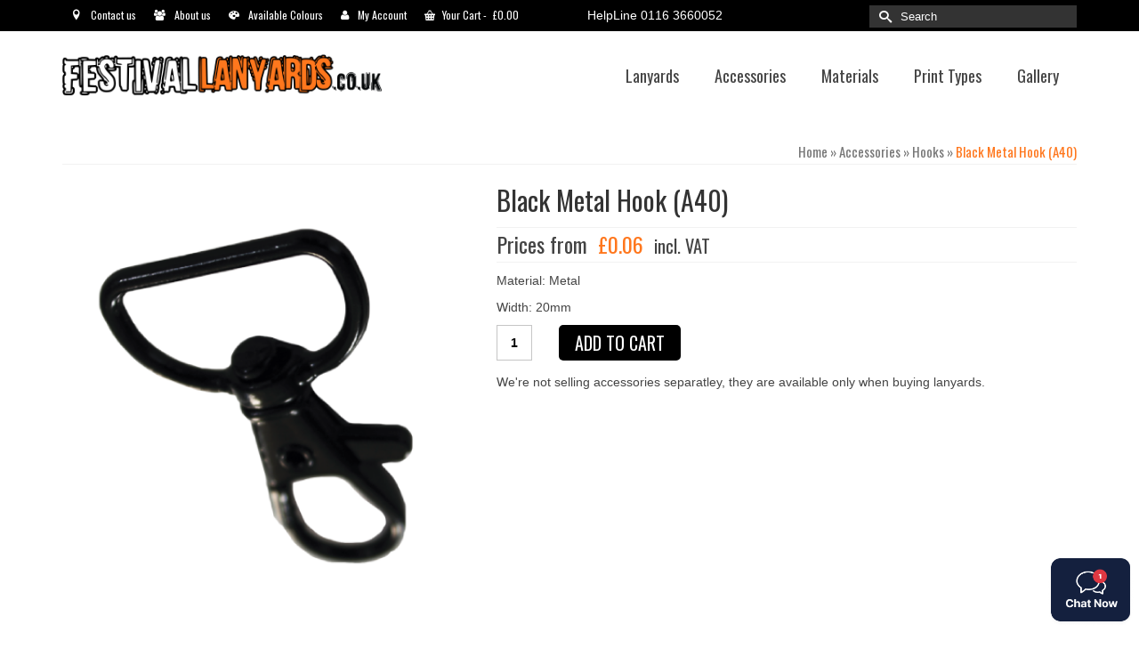

--- FILE ---
content_type: text/html
request_url: http://festivallanyards.co.uk/product/black-hook-a40/
body_size: 12538
content:
<!DOCTYPE html> <!--[if lt IE 7]><html class="no-js lt-ie9 lt-ie8 lt-ie7" lang="en"> <![endif]--> <!--[if IE 7]><html class="no-js lt-ie9 lt-ie8" lang="en"> <![endif]--> <!--[if IE 8]><html class="no-js lt-ie9" lang="en"> <![endif]--> <!--[if gt IE 8]><!--><html class="no-js" lang="en"> <!--<![endif]--><head><link rel="stylesheet" type="text/css" href="http://festivallanyards.co.uk/wp-content/plugins/w3-total-cache/pub/minify.php?file=nY5BDsIwDAQ_hLF64j1R6laWYjuyXQq_J6WXHhHX1ezsTlhNs9SExVzggay1bTMF1giMfDeK24ROz2g8k6MH9LatrCdAmazrgexm1UTIK0EK0Cu9QHebtyG3nmwaOFJyLQ2XsQplpzChr-ka3IX1V2OJ8eF8W5SlJP3RPJhuHw.css" media="all" /><link rel="stylesheet" type="text/css" href="http://festivallanyards.co.uk/wp-content/plugins/w3-total-cache/pub/minify.php?file=M9RPzs8rSUwu0U3LL8rVNdfPzEvOKU1JLdbPAqLC0tSiSt3STP2SjNRcoFhxbn5-SUZeajGSnF5uZh4A.css" media="all" /><link rel="stylesheet" type="text/css" href="http://festivallanyards.co.uk/wp-content/plugins/w3-total-cache/pub/minify.php?file=lYs7DoAgDEAvpCkyeZuGaNVGKaQtnN9BJzfX9wnQWb0RVqXMLWOPOGP8UEhm5AaL2WuG8Hu0k8VAaT2KDxMYOxXlnWWsSeh6ok2L-A0.css" media="all" /><meta charset="utf-8"><title>Black Metal Hook (A40) | Promotional Custom Printed Neck Lanyards UK</title><meta name="viewport" content="width=device-width, initial-scale=1.0"><meta http-equiv="X-UA-Compatible" content="IE=edge"><link rel="shortcut icon" type="image/x-icon" href="http://festivallanyards.co.uk/wp-content/uploads/2015/01/ICO.png" /><meta name="description" itemprop="description" content="Material: Metal Width: 20mm" /><link rel="canonical" href="http://festivallanyards.co.uk/product/black-hook-a40/" /><script type="text/javascript">
		  var _gaq = _gaq || [];
		  _gaq.push(['_setAccount', 'UA-18087127-7']);
		  _gaq.push(['_trackPageview']);
		  (function() {
		    var ga = document.createElement('script'); ga.type = 'text/javascript'; ga.async = true;
			ga.src = ('https:' == document.location.protocol ? 'https://ssl' : 'http://www') + '.google-analytics.com/ga.js';
		    var s = document.getElementsByTagName('script')[0]; s.parentNode.insertBefore(ga, s);
		  })();
		</script><link rel="alternate" type="application/rss+xml" title="Promotional Custom Printed Neck Lanyards UK &raquo; Feed" href="http://festivallanyards.co.uk/feed/" /><link rel="alternate" type="application/rss+xml" title="Promotional Custom Printed Neck Lanyards UK &raquo; Comments Feed" href="http://festivallanyards.co.uk/comments/feed/" /><link rel="alternate" type="application/rss+xml" title="Promotional Custom Printed Neck Lanyards UK &raquo; Black Metal Hook (A40) Comments Feed" href="http://festivallanyards.co.uk/product/black-hook-a40/feed/" /><style id='rs-plugin-settings-inline-css' type='text/css'>.tp-caption a{color:#ff7302;text-shadow:none;-webkit-transition:all 0.2s ease-out;-moz-transition:all 0.2s ease-out;-o-transition:all 0.2s ease-out;-ms-transition:all 0.2s ease-out}.tp-caption a:hover{color:#ffa902}</style><link rel='stylesheet' id='redux-google-fonts-css'  href='http://fonts.googleapis.com/css?family=Lato%3A400%2C700%7COswald%3A400&#038;ver=1618428543' type='text/css' media='all' /><script type='text/javascript' src='http://festivallanyards.co.uk/wp-includes/js/jquery/jquery.js?ver=1.11.1'></script><script type='text/javascript' src='http://festivallanyards.co.uk/wp-includes/js/jquery/jquery-migrate.min.js?ver=1.2.1'></script><script type='text/javascript' src='http://festivallanyards.co.uk/wp-content/plugins/revslider/rs-plugin/js/jquery.themepunch.tools.min.js?ver=4.6.5'></script><script type='text/javascript' src='http://festivallanyards.co.uk/wp-content/plugins/revslider/rs-plugin/js/jquery.themepunch.revolution.min.js?ver=4.6.5'></script><script type='text/javascript' src='http://festivallanyards.co.uk/wp-content/plugins/woocommerce-tm-extra-product-options/assets/js/modernizr.js?ver=2.8.2'></script><script type='text/javascript' src='http://festivallanyards.co.uk/wp-content/themes/virtue_premium_v2_8_2/virtue_premium/assets/js/vendor/modernizr-2.7.0.min.js'></script><link rel="EditURI" type="application/rsd+xml" title="RSD" href="http://festivallanyards.co.uk/xmlrpc.php?rsd" /><link rel="wlwmanifest" type="application/wlwmanifest+xml" href="http://festivallanyards.co.uk/wp-includes/wlwmanifest.xml" /><link rel='prev' title='Gold Metal Hook (A39)' href='http://festivallanyards.co.uk/product/gold-hook-a39/' /><link rel='next' title='Gunmetal Metal Hook (A41)' href='http://festivallanyards.co.uk/product/gunmetal-hook-a41/' /><link rel='shortlink' href='http://festivallanyards.co.uk/?p=371' /><script type="text/javascript">
			jQuery(document).ready(function() {
				// CUSTOM AJAX CONTENT LOADING FUNCTION
				var ajaxRevslider = function(obj) {
				
					// obj.type : Post Type
					// obj.id : ID of Content to Load
					// obj.aspectratio : The Aspect Ratio of the Container / Media
					// obj.selector : The Container Selector where the Content of Ajax will be injected. It is done via the Essential Grid on Return of Content
					
					var content = "";

					data = {};
					
					data.action = 'revslider_ajax_call_front';
					data.client_action = 'get_slider_html';
					data.token = '9eb6facc45';
					data.type = obj.type;
					data.id = obj.id;
					data.aspectratio = obj.aspectratio;
					
					// SYNC AJAX REQUEST
					jQuery.ajax({
						type:"post",
						url:"http://festivallanyards.co.uk/wp-admin/admin-ajax.php",
						dataType: 'json',
						data:data,
						async:false,
						success: function(ret, textStatus, XMLHttpRequest) {
							if(ret.success == true)
								content = ret.data;								
						},
						error: function(e) {
							console.log(e);
						}
					});
					
					 // FIRST RETURN THE CONTENT WHEN IT IS LOADED !!
					 return content;						 
				};
				
				// CUSTOM AJAX FUNCTION TO REMOVE THE SLIDER
				var ajaxRemoveRevslider = function(obj) {
					return jQuery(obj.selector+" .rev_slider").revkill();
				};

				// EXTEND THE AJAX CONTENT LOADING TYPES WITH TYPE AND FUNCTION
				var extendessential = setInterval(function() {
					if (jQuery.fn.tpessential != undefined) {
						clearInterval(extendessential);
						if(typeof(jQuery.fn.tpessential.defaults) !== 'undefined') {
							jQuery.fn.tpessential.defaults.ajaxTypes.push({type:"revslider",func:ajaxRevslider,killfunc:ajaxRemoveRevslider,openAnimationSpeed:0.3});   
							// type:  Name of the Post to load via Ajax into the Essential Grid Ajax Container
							// func: the Function Name which is Called once the Item with the Post Type has been clicked
							// killfunc: function to kill in case the Ajax Window going to be removed (before Remove function !
							// openAnimationSpeed: how quick the Ajax Content window should be animated (default is 0.3)
						}
					}
				},30);
			});
		</script><link rel="alternate" type="application/rss+xml"  title="New products" href="http://festivallanyards.co.uk/shop/feed/" /><script type="text/javascript">var light_error = "The Image could not be loaded.", light_of = "%curr% of %total%", light_load = "Loading...";</script><style type="text/css">#logo{padding-top:5px}#logo{padding-bottom:5px}#logo{margin-left:0px}#logo{margin-right:0px}#nav-main,.nav-main{margin-top:40px}#nav-main,.nav-main{margin-bottom:10px}.headerfont, .tp-caption, .yith-wcan-list li, .yith-wcan .yith-wcan-reset-navigation, ul.yith-wcan-label li a{font-family:Oswald}.topbarmenu ul li{font-family:Oswald}#kadbreadcrumbs{font-family:}.home-iconmenu a, .home-iconmenu .home-icon-item{background:#ff771d}.home-iconmenu a h4, .home-iconmenu a i, .home-iconmenu a p, .home-iconmenu .home-icon-item h4, .home-iconmenu .home-icon-item p, .home-iconmenu .home-icon-item i{color:#fff}.home-iconmenu a:hover h4, .home-iconmenu a:hover i, .home-iconmenu a:hover p, .home-iconmenu .home-icon-item:hover h4, .home-iconmenu .home-icon-item:hover i, .home-iconmenu .home-icon-item:hover p{color:#fff}a:hover{color:#ff771d}.kad-btn-primary:hover, .login .form-row .button:hover, #payment #place_order:hover, .yith-wcan .yith-wcan-reset-navigation:hover, .widget_shopping_cart_content .checkout:hover, .woocommerce-message .button:hover, #commentform .form-submit #submit:hover, .wpcf7 input.wpcf7-submit:hover, .widget_layered_nav_filters ul li a:hover, .widget_layered_nav ul li.chosen a:hover, .shop_table .actions input[type=submit].checkout-button:hover, .order-actions .button:hover, input[type="submit"].button:hover, .product_item.hidetheaction:hover .kad_add_to_cart, .post-password-form input[type="submit"]:hover{background:#ff771d}.home-message:hover{background-color:#000;background-color:rgba(0, 0, 0, 0.6)}nav.woocommerce-pagination ul li a:hover, .wp-pagenavi a:hover, .panel-heading .accordion-toggle, .variations .kad_radio_variations label:hover, .variations .kad_radio_variations label.selectedValue{border-color:#000}a, #nav-main ul.sf-menu ul li a:hover, .product_price ins .amount, .price ins .amount, .color_primary, .primary-color, #logo a.brand, #nav-main ul.sf-menu a:hover, .woocommerce-message:before, .woocommerce-info:before, #nav-second ul.sf-menu a:hover, .footerclass a:hover, .posttags a:hover, .subhead a:hover, .nav-trigger-case:hover .kad-menu-name, .nav-trigger-case:hover .kad-navbtn, #kadbreadcrumbs a:hover, #wp-calendar a, .testimonialbox .kadtestimoniallink:hover{color:#000}.widget_price_filter .ui-slider .ui-slider-handle, .product_item .kad_add_to_cart:hover, .product_item.hidetheaction:hover .kad_add_to_cart:hover, .kad-btn-primary, html .woocommerce-page .widget_layered_nav ul.yith-wcan-label li a:hover, html .woocommerce-page .widget_layered_nav ul.yith-wcan-label li.chosen a, .product-category.grid_item a:hover h5, .woocommerce-message .button, .widget_layered_nav_filters ul li a, .widget_layered_nav ul li.chosen a, .wpcf7 input.wpcf7-submit, .yith-wcan .yith-wcan-reset-navigation, #containerfooter .menu li a:hover, .bg_primary, .portfolionav a:hover, .home-iconmenu a:hover, .home-iconmenu .home-icon-item:hover, p.demo_store, .topclass, #commentform .form-submit #submit, .kad-hover-bg-primary:hover, .widget_shopping_cart_content .checkout, .login .form-row .button, .post-password-form input[type="submit"], .kad-post-navigation .kad-previous-link a:hover, .kad-post-navigation .kad-next-link a:hover, .select2-results .select2-highlighted, .variations .kad_radio_variations label.selectedValue, #payment #place_order, .shop_table .actions input[type=submit].checkout-button, input[type="submit"].button, .order-actions .button, .productnav a:hover{background:#000}#nav-main ul.sf-menu a:hover, .nav-main ul.sf-menu a:hover, #nav-main ul.sf-menu li.current-menu-item > a, .nav-main ul.sf-menu li.current-menu-item > a, #nav-main ul.sf-menu ul li a:hover, .nav-main ul.sf-menu ul li a:hover{color:#fff}#nav-main ul.sf-menu a:hover, .nav-main ul.sf-menu a:hover, #nav-main ul.sf-menu li.current-menu-item > a, .nav-main ul.sf-menu li.current-menu-item > a, #nav-main ul.sf-menu ul li a:hover, .nav-main ul.sf-menu ul li a:hover{background:#ff771d}.portfolionav{padding:10px 0 10px}.product_item .product_details h5{text-transform:none}.product_item .product_details h5{min-height:40px}#nav-second ul.sf-menu>li{width:16.5%}.kad-animation{opacity:1;top:0}.kad_portfolio_fade_in,.kad_product_fade_in,.kad_gallery_fade_in,.kad_testimonial_fade_in,.kad_staff_fade_in,.kad_blog_fade_in{opacity:1}.kad-header-style-two .nav-main ul.sf-menu>li{width:33.333333%}.kad-hidepostauthortop,.postauthortop{display:none}.subhead .postedintop,.kad-hidepostedin{display:none}.postcommentscount{display:none}[class*="wp-image"]{-webkit-box-shadow:none;-moz-box-shadow:none;box-shadow:none;border:none}[class*="wp-image"]:hover{-webkit-box-shadow:none;-moz-box-shadow:none;box-shadow:none;border:none}.light-dropshaddow{-moz-box-shadow:none;-webkit-box-shadow:none;box-shadow:none}@media (max-width: 992px){.nav-trigger .nav-trigger-case{position:static;display:block;width:100%}}.variations_button{padding:0;margin:-15px 0 25px 0}.tm-totals-form-main{display:none}mark{background:none;color:#ff771d}.onsale{font-size:20px !important;line-height:24px !important;letter-spacing:16px;padding:2px 0px 2px 16px !important}.product_price del .amount{color:#444;font-size:13px}del .amount{color:#444 !important}.price del{margin-right:0px !important}p.woocommerce-result-count{display:none}span.amount{padding:0 4px}#filters li a.selected, #filters li a:hover{background:#FF771D}#filters li a h5{color:white}#filters li a{background:black;color:white}form.cart{margin-bottom:1em !important}.price .amount{margin:0 2px;color:#FF771D}.pantone-chart{font-size:12px}.pantone-chart tr td{padding:4px 0;min-width:100px}.pantone-chart tr td span{padding:0 0 10px 0}.pantone-chart tr td:hover{background:#111;color:white;font-weight:700}.product-category.grid_item a h5{font-size:18px}#nav-main ul.sf-menu ul li a{font-size:14px}#kadbreadcrumbs{font-size:15px;padding-bottom:4px;font-family:Oswald}.kad-breadcurrent{color:#ff771d}div.product .product_meta{font-size:13px}#req-quote button.kad-btn-primary, #buy-now button.kad-btn-primary{font-size:18px}#req-visual button,  #req-sample button{font-size:16px;margin-bottom:4px}.flexslider .slides img{margin:auto}#req-quote button.kad-btn-primary::after{content:" \e00e";font-family:virtue_icons;speak:none;font-style:normal;font-weight:400;font-variant:normal;text-transform:none;line-height:1;-webkit-font-smoothing:antialiased;-moz-osx-font-smoothing:grayscale}#buy-now button.kad-btn-primary, #req-quote button.kad-btn-primary, #req-visual button.kad-btn-primary,  #req-sample button.kad-btn-primary, #all-lanyards-but button.kad-btn-primary{width:100%;max-width:600px}#buy-now button.kad-btn-primary{background:#FF771D}#req-visual button.kad-btn-primary::after{content:" \e2d9";font-family:virtue_icons;speak:none;font-style:normal;font-weight:400;font-variant:normal;text-transform:none;line-height:1;-webkit-font-smoothing:antialiased;-moz-osx-font-smoothing:grayscale}#req-sample button.kad-btn-primary::after{content:" \e210";font-family:virtue_icons;speak:none;font-style:normal;font-weight:400;font-variant:normal;text-transform:none;line-height:1;-webkit-font-smoothing:antialiased;-moz-osx-font-smoothing:grayscale}#buy-now button.kad-btn-primary::before{content:" \e0c6";font-family:virtue_icons;speak:none;font-style:normal;font-weight:400;font-variant:normal;text-transform:none;line-height:1;-webkit-font-smoothing:antialiased;-moz-osx-font-smoothing:grayscale}.testimonialimg{display:none}.kadtestimoniallink{color:black !important}.footercredits p{font-size:12px}.footerclass a:hover{color:#FF771D}.topbarmenu ul li a:hover{background:#FF771D}#containerfooter h3{font-size:22px}.home-iconmenu a{border-radius:20px}.home-padding{padding:10px 0 5px}.sliderclass{padding:0 0 10px}#eb-banner{margin:10px 0}button, .wpcf7 input.wpcf7-submit,.kad-btn,.kad_product{border-radius:5px}.related.products,.upsells.products{margin-top:0}div.product .product_meta{display:none}.price ins .amount{color:#FF771D}</style><script>
    (function(f,b){
        var c;
        f.hj=f.hj||function(){(f.hj.q=f.hj.q||[]).push(arguments)};
        f._hjSettings={hjid:12660, hjsv:3};
        c=b.createElement("script");c.async=1;
        c.src="//static.hotjar.com/c/hotjar-12660.js?sv=3";
        b.getElementsByTagName("head")[0].appendChild(c); 
    })(window,document);
</script><style type="text/css">.recentcomments a{display:inline !important;padding:0 !important;margin:0 !important}</style><style type="text/css" title="dynamic-css" class="options-output">header #logo a.brand,.logofont{font-family:Lato;line-height:40px;font-weight:400;font-style:normal;font-size:32px}.kad_tagline{font-family:Lato;line-height:20px;font-weight:400;font-style:normal;color:#444;font-size:14px}.product_item .product_details h5{font-family:Lato;line-height:20px;font-weight:700;font-style:normal;font-size:16px}h1{font-family:Oswald;line-height:40px;font-weight:400;font-style:normal;font-size:30px}h2{font-family:Oswald;line-height:40px;font-weight:400;font-style:normal;font-size:32px}h3{font-family:Oswald;line-height:40px;font-weight:400;font-style:normal;font-size:28px}h4{font-family:Oswald;line-height:40px;font-weight:400;font-style:normal;font-size:24px}h5{font-family:Oswald;line-height:24px;font-weight:normal;font-style:normal;font-size:18px}body{line-height:20px;font-weight:400;font-style:normal;font-size:14px}#nav-main ul.sf-menu a, .nav-main ul.sf-menu a{font-family:Oswald;line-height:18px;font-weight:400;font-style:normal;font-size:18px}#nav-second ul.sf-menu a{font-family:Lato;line-height:22px;font-weight:400;font-style:normal;font-size:18px}.kad-nav-inner .kad-mnav, .kad-mobile-nav .kad-nav-inner li a,.nav-trigger-case{font-family:Lato;line-height:20px;font-weight:400;font-style:normal;font-size:16px}</style><!--[if lt IE 9]><script src="http://festivallanyards.co.uk/wp-content/themes/virtue_premium_v2_8_2/virtue_premium/assets/js/vendor/respond.min.js"></script><![endif]--></head><body class="single single-product postid-371 siteorigin-panels woocommerce woocommerce-page wide stickyheader ie9 ie black-hook-a40" data-smooth-scrolling="0" data-smooth-scrolling-hide="0" data-jsselect="1" data-product-tab-scroll="0" data-animate="0" data-sticky="1"><div id="wrapper" class="container"> <!--[if lt IE 8]><div class="alert"> You are using an <strong>outdated</strong> browser. Please <a href="http://browsehappy.com/">upgrade your browser</a> to improve your experience.</div><![endif]--><header id="kad-banner" class="banner headerclass kad-header-style-three " role="banner" data-header-shrink="1" data-mobile-sticky="0" data-header-base-height="100"> <section id="topbar" class="topclass"><div class="container"><div class="row"><div class="col-md-6 col-sm-6 kad-topbar-left"><div class="topbarmenu clearfix"><ul id="menu-topmenu" class="sf-menu"><li class="menu-contactus menu-item-800"><a href="http://festivallanyards.co.uk/contact/"><i class="icon-location"></i>Contact us</a></li><li class="menu-aboutus menu-item-798"><a href="http://festivallanyards.co.uk/about-us/"><i class="icon-group"></i>About us</a></li><li class="menu-availablecolours menu-item-799"><a href="http://festivallanyards.co.uk/available-colours/"><i class="icon-palette"></i>Available Colours</a></li><li class="menu-myaccount menu-item-1333"><a href="https://festivallanyards.co.uk/my-account/"><i class="icon-user"></i>My Account</a></li></ul><ul class="kad-cart-total"><li> <a class="cart-contents" href="http://festivallanyards.co.uk/cart/" title="View your shopping cart"> <i class="icon-basket" style="padding-right:5px;"></i> Your Cart <span class="kad-cart-dash">-</span> <span class="amount">&pound;0.00</span> </a></li></ul></div></div><div class="col-md-6 col-sm-6 kad-topbar-right"><div id="topbar-search" class="topbar-widget"><form role="search" method="get" id="searchform" class="form-search" action="http://festivallanyards.co.uk/"> <label class="hide" for="s">Search for:</label> <input type="text" value="" name="s" id="s" class="search-query" placeholder="Search"> <button type="submit" id="searchsubmit" class="search-icon"><i class="icon-search"></i></button></form><div id="pl-w54ca23e4972ce"><div class="panel-grid" id="pg-w54ca23e4972ce-0" ><div class="panel-grid-cell" id="pgc-w54ca23e4972ce-0-0" ><div class="panel widget widget_text panel-first-child panel-last-child" id="panel-w54ca23e4972ce-0-0-0"><div style="margin-top: 2px;padding: 5px;" class="panel-widget-style" ><div class="textwidget">HelpLine  0116 3660052</div></div></div></div></div></div></div></div></div></div> </section><style type="text/css">.kad-header-style-three #nav-main ul.sf-menu>li>a{line-height:100px}</style><div id="kad-shrinkheader" class="container" style="height:100px; line-height:100px; "><div class="row"><div class="col-md-4 clearfix kad-header-left"><div id="logo" class="logocase"> <a class="brand logofont" style="height:100px; line-height:100px; display:block;" href="http://festivallanyards.co.uk/"><div id="thelogo" style="height:100px; line-height:100px;"><img src="http://festivallanyards.co.uk/wp-content/uploads/2015/01/fl-logo2.png" alt="Promotional Custom Printed Neck Lanyards UK" style="max-height:100px" class="kad-standard-logo" /></div> </a></div></div><div class="col-md-8 kad-header-right"> <nav id="nav-main" class="clearfix" role="navigation"><ul id="menu-main" class="sf-menu"><li class="menu-lanyards menu-item-1247"><a href="http://festivallanyards.co.uk/category/lanyards/">Lanyards</a></li><li class="menu-accessories current-product-ancestor sf-dropdown menu-item-816"><a href="http://festivallanyards.co.uk/category/accessories/">Accessories</a><ul class="sf-dropdown-menu"><li class="menu-cardholders menu-item-1253"><a href="http://festivallanyards.co.uk/category/accessories/card-holders/">Card Holders</a></li><li class="menu-handphonestrings menu-item-1252"><a href="http://festivallanyards.co.uk/category/accessories/handphone-strings/">Handphone Strings</a></li><li class="menu-safetybreakaways menu-item-1250"><a href="http://festivallanyards.co.uk/category/accessories/safety-breakaways/">Safety Breakaways</a></li><li class="menu-hooks current-product-ancestor current-menu-parent current-product-parent menu-item-1248"><a href="http://festivallanyards.co.uk/category/accessories/hooks/">Hooks</a></li><li class="menu-aligatorclips menu-item-1251"><a href="http://festivallanyards.co.uk/category/accessories/aligator-clips/">Aligator Clips</a></li><li class="menu-buckles menu-item-1249"><a href="http://festivallanyards.co.uk/category/accessories/buckles/">Buckles</a></li><li class="menu-other menu-item-1254"><a href="http://festivallanyards.co.uk/category/accessories/other/">Other</a></li></ul></li><li class="menu-materials menu-item-824"><a href="http://festivallanyards.co.uk/materials/">Materials</a></li><li class="menu-printtypes menu-item-825"><a href="http://festivallanyards.co.uk/print/">Print Types</a></li><li class="menu-gallery menu-item-1031"><a href="http://festivallanyards.co.uk/gallery/">Gallery</a></li></ul> </nav></div></div></div><div class="container kad-nav-three" ><div id="mobile-nav-trigger" class="nav-trigger"> <a class="nav-trigger-case" data-toggle="collapse" rel="nofollow" data-target=".mobile_menu_collapse"><div class="kad-navbtn mobileclass clearfix"><i class="icon-menu"></i></div><div class="kad-menu-name mobileclass">Menu</div> </a></div><div id="kad-mobile-nav" class="kad-mobile-nav"><div class="kad-nav-inner mobileclass"><div id="mobile_menu_collapse" class="kad-nav-collapse collapse mobile_menu_collapse"><ul id="menu-main-1" class="kad-mnav"><li class="menu-lanyards menu-item-1247"><a href="http://festivallanyards.co.uk/category/lanyards/">Lanyards</a></li><li class="menu-accessories current-product-ancestor sf-dropdown menu-item-816"><a href="http://festivallanyards.co.uk/category/accessories/">Accessories</a><ul class="sf-dropdown-menu"><li class="menu-cardholders menu-item-1253"><a href="http://festivallanyards.co.uk/category/accessories/card-holders/">Card Holders</a></li><li class="menu-handphonestrings menu-item-1252"><a href="http://festivallanyards.co.uk/category/accessories/handphone-strings/">Handphone Strings</a></li><li class="menu-safetybreakaways menu-item-1250"><a href="http://festivallanyards.co.uk/category/accessories/safety-breakaways/">Safety Breakaways</a></li><li class="menu-hooks current-product-ancestor current-menu-parent current-product-parent menu-item-1248"><a href="http://festivallanyards.co.uk/category/accessories/hooks/">Hooks</a></li><li class="menu-aligatorclips menu-item-1251"><a href="http://festivallanyards.co.uk/category/accessories/aligator-clips/">Aligator Clips</a></li><li class="menu-buckles menu-item-1249"><a href="http://festivallanyards.co.uk/category/accessories/buckles/">Buckles</a></li><li class="menu-other menu-item-1254"><a href="http://festivallanyards.co.uk/category/accessories/other/">Other</a></li></ul></li><li class="menu-materials menu-item-824"><a href="http://festivallanyards.co.uk/materials/">Materials</a></li><li class="menu-printtypes menu-item-825"><a href="http://festivallanyards.co.uk/print/">Print Types</a></li><li class="menu-gallery menu-item-1031"><a href="http://festivallanyards.co.uk/gallery/">Gallery</a></li></ul></div></div></div></div> </header><div class="wrap contentclass" role="document"><div id="content" class="container"><div class="row"><div class="main col-md-12" role="main"><div class="product_header clearfix"><div id="kadbreadcrumbs" class="color_gray"><a href="http://festivallanyards.co.uk">Home</a> &raquo; <a href="http://festivallanyards.co.uk/category/accessories/">Accessories</a> &raquo; <a href="http://festivallanyards.co.uk/category/accessories/hooks/">Hooks</a> &raquo;<span class="kad-breadcurrent"> Black Metal Hook (A40)</span></div></div><div itemscope itemtype="http://schema.org/Product" id="product-371" class="post-371 product type-product status-publish has-post-thumbnail tm-no-options taxable shipping-taxable purchasable product-type-simple product-cat-hooks instock"><div class="row"><div class="col-md-5 product-img-case"><div class="images kad-light-gallery"><div class="product_image"> <a href="http://festivallanyards.co.uk/wp-content/uploads/2015/01/black.png" itemprop="image" class="woocommerce-main-image zoom" title="black"  rel="lightbox"><img width="456" height="456" src="http://festivallanyards.co.uk/wp-content/uploads/2015/01/black.png" class="attachment-shop_single wp-post-image" title="black"></a><div id="eb-banner"><a href="https://www.everythingbranded.co.uk" title="Promotional Products UK - Everythingbranded.co.uk" target="_blank"><img src="http://festivallanyards.co.uk/everythingbranded-banner.png" alt="Promotional Products UK - Everythingbranded.co.uk" title="Promotional Products UK - Everythingbranded.co.uk" ></a></div></div></div></div><div class="col-md-7 product-summary-case"><div class="summary entry-summary"><h1 itemprop="name" class="product_title entry-title">Black Metal Hook (A40)</h1><div itemprop="offers" itemscope itemtype="http://schema.org/Offer" class="pricebox"><p itemprop="price" class="product_price price headerfont">Prices from <span class="amount">&pound;0.06</span> <small class="woocommerce-price-suffix">incl. VAT</small></p><meta itemprop="priceCurrency" content="GBP" /><link itemprop="availability" href="http://schema.org/InStock" /></div><div itemprop="description" class="short_description"><p>Material: Metal</p><p>Width: 20mm</p></div><form class="cart" method="post" enctype='multipart/form-data'><div class="tm-totals-form-main" data-product-id="371"><input type="hidden" value="0.06" name="cpf_product_price" class="cpf-product-price" /><div id="tm-epo-totals" class="tm-epo-totals tm-custom-prices-total tm-cart-main" data-theme-name="Virtue - Premium" data-cart-id="main" data-is-subscription="" data-is-sold-individually="" data-type="simple" data-price="0.06" data-product-price-rules="[]" data-fields-price-rules="0" data-tm-epo-dpd-prefix="" data-tm-epo-dpd-suffix="" data-force-quantity="0" data-taxable="1" data-tax-rate="20" data-tax-string="" data-tax-display-mode="incl" data-prices-include-tax="1" data-subscription-sign-up-fee="0" data-variations-subscription-sign-up-fee="[]" data-subscription-period="" data-variations-subscription-period="[]" data-variations="[]"></div></div><div class="quantity"><input type="number" step="1" min="1"  name="quantity" value="1" title="Qty" class="input-text qty text" size="4" /></div><input type="hidden" name="add-to-cart" value="371" /><button type="submit" class="kad_add_to_cart headerfont kad-btn kad-btn-primary button alt">Add to cart</button></form><p>We're not selling accessories separatley, they are available only when buying lanyards.</p><div class="product_meta"> <span class="posted_in">Category: <a href="http://festivallanyards.co.uk/category/accessories/hooks/" rel="tag">Hooks</a>.</span></div></div></div></div><div class="related products carousel_outerrim"><h3>Related Products</h3><div class="fredcarousel"><div id="carouselcontainer" class="rowtight"><div id="related-product-carousel" class="products caroufedselclass clearfix"><div class="tcol-md-3 tcol-sm-4 tcol-xs-6 tcol-ss-12 hooks kad_product"><div class="post-381 product type-product status-publish has-post-thumbnail hidetheaction grid_item product_item clearfix kad_product_fade_in kt_item_fade_in taxable shipping-taxable purchasable product-type-simple product-cat-hooks instock"><a href="http://festivallanyards.co.uk/product/silver-metal-hook-a11/" class="product_item_link product_img_link"><div class="kad-product-noflipper"> <img width="300" height="300" src="http://festivallanyards.co.uk/wp-content/uploads/2015/01/img_big5-300x300.png" class="attachment-shop_catalog wp-post-image" alt="Silver Metal Hook (A11)"></div> </a><div class="details_product_item"><div class="product_details"> <a href="http://festivallanyards.co.uk/product/silver-metal-hook-a11/" class="product_item_link"><h5>Silver Metal Hook (A11)</h5> </a><div class="product_excerpt"><p>Material: Metal</p><p>Width: 20mm</p><p>Possitble printing: none</p></div></div> <span class="product_price headerfont"><span class="amount">&pound;0.05</span> <small class="woocommerce-price-suffix">incl. VAT</small></span><a href="http://festivallanyards.co.uk/product/silver-metal-hook-a11/" class="button kad-btn headerfont kad_add_to_cart add_to_cart_button product_type_simple">More Details</a></div></div></div><div class="tcol-md-3 tcol-sm-4 tcol-xs-6 tcol-ss-12 hooks kad_product"><div class="post-380 product type-product status-publish has-post-thumbnail hidetheaction grid_item product_item clearfix kad_product_fade_in kt_item_fade_in taxable shipping-taxable purchasable product-type-simple product-cat-hooks instock"><a href="http://festivallanyards.co.uk/product/silver-metal-hook-a10/" class="product_item_link product_img_link"><div class="kad-product-noflipper"> <img width="300" height="300" src="http://festivallanyards.co.uk/wp-content/uploads/2015/01/img_big4-300x300.png" class="attachment-shop_catalog wp-post-image" alt="Silver Metal Hook (A10)"></div> </a><div class="details_product_item"><div class="product_details"> <a href="http://festivallanyards.co.uk/product/silver-metal-hook-a10/" class="product_item_link"><h5>Silver Metal Hook (A10)</h5> </a><div class="product_excerpt"><p>Material: Metal</p><p>Width: 11.5mm</p></div></div> <span class="product_price headerfont"><span class="amount">&pound;0.10</span> <small class="woocommerce-price-suffix">incl. VAT</small></span><a href="http://festivallanyards.co.uk/product/silver-metal-hook-a10/" class="button kad-btn headerfont kad_add_to_cart add_to_cart_button product_type_simple">More Details</a></div></div></div><div class="tcol-md-3 tcol-sm-4 tcol-xs-6 tcol-ss-12 hooks kad_product"><div class="post-379 product type-product status-publish has-post-thumbnail hidetheaction grid_item product_item clearfix kad_product_fade_in kt_item_fade_in taxable shipping-taxable purchasable product-type-simple product-cat-hooks instock"><a href="http://festivallanyards.co.uk/product/silver-metal-hook-a9/" class="product_item_link product_img_link"><div class="kad-product-noflipper"> <img width="300" height="300" src="http://festivallanyards.co.uk/wp-content/uploads/2015/01/img_big3-300x300.png" class="attachment-shop_catalog wp-post-image" alt="Silver Metal Hook (A9)"></div> </a><div class="details_product_item"><div class="product_details"> <a href="http://festivallanyards.co.uk/product/silver-metal-hook-a9/" class="product_item_link"><h5>Silver Metal Hook (A9)</h5> </a><div class="product_excerpt"><p>Material: Metal</p><p>Width: 10mm, 15mm, 20mm, 25mm</p><p>Possitble printing: none</p></div></div> <span class="product_price headerfont"><span class="amount">&pound;0.05</span> <small class="woocommerce-price-suffix">incl. VAT</small></span><a href="http://festivallanyards.co.uk/product/silver-metal-hook-a9/" class="button kad-btn headerfont kad_add_to_cart add_to_cart_button product_type_simple">More Details</a></div></div></div><div class="tcol-md-3 tcol-sm-4 tcol-xs-6 tcol-ss-12 hooks kad_product"><div class="post-378 product type-product status-publish has-post-thumbnail hidetheaction grid_item product_item clearfix kad_product_fade_in kt_item_fade_in taxable shipping-taxable purchasable product-type-simple product-cat-hooks instock"><a href="http://festivallanyards.co.uk/product/silver-metal-hook-a8/" class="product_item_link product_img_link"><div class="kad-product-noflipper"> <img width="300" height="300" src="http://festivallanyards.co.uk/wp-content/uploads/2015/01/img_big2-300x300.png" class="attachment-shop_catalog wp-post-image" alt="Silver Metal Hook (A8)"></div> </a><div class="details_product_item"><div class="product_details"> <a href="http://festivallanyards.co.uk/product/silver-metal-hook-a8/" class="product_item_link"><h5>Silver Metal Hook (A8)</h5> </a><div class="product_excerpt"><p>Material: Metal</p><p>Width: 10mm, 15mm, 20mm, 25mm</p><p>Possitble printing: none</p></div></div> <span class="product_price headerfont"><span class="amount">&pound;0.05</span> <small class="woocommerce-price-suffix">incl. VAT</small></span><a href="http://festivallanyards.co.uk/product/silver-metal-hook-a8/" class="button kad-btn headerfont kad_add_to_cart add_to_cart_button product_type_simple">More Details</a></div></div></div><div class="tcol-md-3 tcol-sm-4 tcol-xs-6 tcol-ss-12 hooks kad_product"><div class="post-373 product type-product status-publish has-post-thumbnail hidetheaction grid_item product_item clearfix kad_product_fade_in kt_item_fade_in taxable shipping-taxable purchasable product-type-simple product-cat-hooks instock"><a href="http://festivallanyards.co.uk/product/silver-metal-hook-a7/" class="product_item_link product_img_link"><div class="kad-product-noflipper"> <img width="300" height="300" src="http://festivallanyards.co.uk/wp-content/uploads/2015/01/img_big1-300x300.png" class="attachment-shop_catalog wp-post-image" alt="Silver Metal Hook (A7)"></div> </a><div class="details_product_item"><div class="product_details"> <a href="http://festivallanyards.co.uk/product/silver-metal-hook-a7/" class="product_item_link"><h5>Silver Metal Hook (A7)</h5> </a><div class="product_excerpt"><p style="text-align: justify;">Material: Metal</p><p>Width: 10mm, 12mm, 15mm, 20mm, 25mm</p></div></div> <span class="product_price headerfont">Free!</span><a href="http://festivallanyards.co.uk/product/silver-metal-hook-a7/" class="button kad-btn headerfont kad_add_to_cart add_to_cart_button product_type_simple">More Details</a></div></div></div></div></div><div class="clearfix"></div> <a id="prevport_product" class="prev_carousel icon-arrow-left" href="#"></a> <a id="nextport_product" class="next_carousel icon-arrow-right" href="#"></a></div><script type="text/javascript">
	 jQuery( window ).load(function () {
	 	var $wcontainer = jQuery('#carouselcontainer');
	 	var $container = jQuery('#related-product-carousel');
	 				setWidths();
	 				$container.carouFredSel({
							scroll: { items:1,easing: "swing", duration: 700, pauseOnHover : true},
							auto: {play: true, timeoutDuration: 9000},
							direction: "right",
							prev: '#prevport_product',
							next: '#nextport_product',
							pagination: false,
							swipe: true,
								items: {visible: null
								}
						});
		 				jQuery(window).on("debouncedresize", function( event ) {
						// set the widths on resize
						setWidths();
							$container.trigger("updateSizes");
						});

					function getUnitWidth() {
					var width;
					if(jQuery(window).width() <= 480) {
					width = $wcontainer.width() / 1;
					} else if(jQuery(window).width() <= 767) {
					width = $wcontainer.width() / 2;
					} else if(jQuery(window).width() <= 990) {
					width = $wcontainer.width() / 3;
					} else {
					width = $wcontainer.width() / 4;
					}
					return width;
					}

					// set all the widths to the elements
					function setWidths() {
					var unitWidth = getUnitWidth() -1;
					$container.children().css({ width: unitWidth });
					}

});
</script></div></div></div></div></div></div><footer id="containerfooter" class="footerclass" role="contentinfo"><div class="container"><div class="row"><div class="col-md-3 col-sm-6 footercol1"><div class="widget-1 widget-first footer-widget"><aside id="virtue_about_with_image-2" class="widget virtue_about_with_image"><div class="kad_img_upload_widget"> <a href="/about-us/" target="_self"> <img src="/wp-content/uploads/2015/01/fl-logo21.png" /> </a></div></aside></div></div><div class="col-md-3 col-sm-6 footercol2"><div class="widget-1 widget-first footer-widget"><aside id="text-2" class="widget widget_text"><h3>About us</h3><div class="textwidget">Festivallanyards.co.uk are part of the Charles Alexander Distribution Group which operates various print related websites in the UK. Over time, Festival Lanyards UK, has developed a range of the most popular styles of lanyards to ensure you get the widest choice available.</div> </aside></div></div><div class="col-md-3 col-sm-6 footercol3"><div class="widget-1 widget-first footer-widget"><aside id="widget_kadence_contact-2" class="widget widget_kadence_contact"><h3>Contact Us</h3><div class="vcard"><p class="vcard-address"><i class="icon-location"></i>Peat House, <span>Floor 1 & 2, 1 Waterloo Way,  Leicester, LE1 6LP</span></p><p class="tel fixedtel"><i class="icon-phone"></i> 0116 3660052</p><p><a class="email" href="mailto:i&#110;&#102;&#111;&#64;f&#101;sti&#118;al&#108;&#97;&#110;ya&#114;&#100;&#115;.c&#111;.&#117;&#107;"><i class="icon-envelope"></i> info&#64;f&#101;&#115;t&#105;v&#97;l&#108;an&#121;&#97;r&#100;s.co.&#117;k</a></p></div> </aside></div><div class="widget-2 widget-last footer-widget"><aside id="widget_kadence_social-2" class="widget widget_kadence_social"><div class="virtue_social_widget clearfix"> <a href="http://www.facebook.com/festivallanyards" class="facebook_link" title="Facebook" target="_blank" data-toggle="tooltip" data-placement="top" data-original-title="Facebook"><i class="icon-facebook"></i></a><a href="http://twitter.com/festivallanyard" class="twitter_link" title="Twitter" target="_blank" data-toggle="tooltip" data-placement="top" data-original-title="Twitter"><i class="icon-twitter"></i></a><a href="http://plus.google.com/100879354563718434174/" class="googleplus_link" title="GooglePlus" target="_blank" data-toggle="tooltip" data-placement="top" data-original-title="GooglePlus" rel="publisher"><i class="icon-google-plus"></i></a></div> </aside></div></div><div class="col-md-3 col-sm-6 footercol4"><div class="widget-1 widget-first footer-widget"><aside id="kadence_testimonials_slider-2" class="widget kadence_testimonials_slider"><h3>Our clients love us!</h3><div class="fredcarousel"><div id="carouselcontainer-27" class="rowtight"><div id="testimonial-carousel-27" class="kad-testimonial-carousel"><div class="tcol-lg-12 tcol-md-12 tcol-sm-12 tcol-xs-12 tcol-ss-12 t_item"><div class="grid_item testimonial_item all postclass"><div class="testimonialbox clearfix"><div class="alignleft testimonialimg"> <i class="icon-user2" style="font-size:60px"></i></div> Ramsey was extremely helpful. I had a tight deadline and this was fulfilled both on the design side and the print. I received goods the&#8230; <a href="http://festivallanyards.co.uk/testimonials/" class="kadtestimoniallink testpagelink">Read more</a></div><div class="testimonialbottom"><div class="lipbg kad-arrow-down"></div><p><strong>Claire Bower</strong></p></div></div></div><div class="tcol-lg-12 tcol-md-12 tcol-sm-12 tcol-xs-12 tcol-ss-12 t_item"><div class="grid_item testimonial_item all postclass"><div class="testimonialbox clearfix"><div class="alignleft testimonialimg"> <i class="icon-user2" style="font-size:60px"></i></div> The service from start to finish was faultless. They were adaptable to my continually changing requirements and managed to turnaround on a tight deadline&#8230;. <a href="http://festivallanyards.co.uk/testimonials/" class="kadtestimoniallink testpagelink">Read more</a></div><div class="testimonialbottom"><div class="lipbg kad-arrow-down"></div><p><strong>Laura</strong></p></div></div></div><div class="tcol-lg-12 tcol-md-12 tcol-sm-12 tcol-xs-12 tcol-ss-12 t_item"><div class="grid_item testimonial_item all postclass"><div class="testimonialbox clearfix"><div class="alignleft testimonialimg"> <i class="icon-user2" style="font-size:60px"></i></div> Managed to turnaround my order with a fairly tight deadline and produce exactly what I was looking for. Good guidance about colours and quick&#8230; <a href="http://festivallanyards.co.uk/testimonials/" class="kadtestimoniallink testpagelink">Read more</a></div><div class="testimonialbottom"><div class="lipbg kad-arrow-down"></div><p><strong>Paul</strong></p></div></div></div><div class="tcol-lg-12 tcol-md-12 tcol-sm-12 tcol-xs-12 tcol-ss-12 t_item"><div class="grid_item testimonial_item all postclass"><div class="testimonialbox clearfix"><div class="alignleft testimonialimg"> <i class="icon-user2" style="font-size:60px"></i></div> The team were really efficient by email and phone, and gave us great advice on different options. We ended up with a fantastic product&#8230; <a href="http://festivallanyards.co.uk/testimonials/" class="kadtestimoniallink testpagelink">Read more</a></div><div class="testimonialbottom"><div class="lipbg kad-arrow-down"></div><p><strong>Natalie Morel</strong></p></div></div></div><div class="tcol-lg-12 tcol-md-12 tcol-sm-12 tcol-xs-12 tcol-ss-12 t_item"><div class="grid_item testimonial_item all postclass"><div class="testimonialbox clearfix"><div class="alignleft testimonialimg"> <i class="icon-user2" style="font-size:60px"></i></div> Festival Lanyards were very quick to reply to emails, which was great and were patient with my dithering! When I finally made a decision,&#8230; <a href="http://festivallanyards.co.uk/testimonials/" class="kadtestimoniallink testpagelink">Read more</a></div><div class="testimonialbottom"><div class="lipbg kad-arrow-down"></div><p><strong>Linda Boateng</strong></p></div></div></div></div></div><div class="clearfix"></div> <a class="prev icon-arrow-left test-prev" id="prevport-27" href="#"></a> <a class="next icon-arrow-right test-next" id="nextport-27" href="#"></a></div><script type="text/javascript"> jQuery( window ).load(function () {var $wcontainer = jQuery('#carouselcontainer-27'); var $container = jQuery('#testimonial-carousel-27');
          setWidths(); 
          function init_test_Carousel() {
              $container.carouFredSel({
                scroll: { items:1, easing: "swing", duration: 700, pauseOnHover : true}, auto: {play: true, timeoutDuration: 9000},
                prev: '#prevport-27', next: '#nextport-27', pagination: false, swipe: true, items: {visible: null}
              });
            }
            init_test_Carousel();
            jQuery(window).on("debouncedresize", function( event ) {
              $container.trigger("destroy");
              setWidths();
             init_test_Carousel();
            });
          $wcontainer.animate({'opacity' : 1});
          function getUnitWidth() {var width;
          if(jQuery(window).width() <= 480) {
          width = $wcontainer.width() / 1;
          } else if(jQuery(window).width() <= 768) {
          width = $wcontainer.width() / 1;
          } else if(jQuery(window).width() <= 990) {
          width = $wcontainer.width() / 1;
          } else {
          width = $wcontainer.width() / 1;
          }
          return width;
          }
          function setWidths() {
          var unitWidth = getUnitWidth() -1;
          $container.children().css({ width: unitWidth });
          } });
      </script></aside></div></div></div><div class="footercredits clearfix"><p><a href="http://festivallanyards.co.uk/privacy-policy/" title="Privacy Policy & Cookies" >Privacy Policy & Cookies</a> | <a href="http://festivallanyards.co.uk/returns-refunds/" title="Returns & Refunds">Returns & Refunds</a><br> &copy; Festival Lanyards UK - Part of Charles Alexander Distribution Group 2010 - 2021. All rights reserved. Registered in England. Registration No. 07216411.</p></div></div> </footer><script type='text/javascript' data-cfasync='false'>window.purechatApi = { l: [], t: [], on: function () { this.l.push(arguments); } }; (function () { var done = false; var script = document.createElement('script'); script.async = true; script.type = 'text/javascript'; script.src = 'https://app.purechat.com/VisitorWidget/WidgetScript'; document.getElementsByTagName('HEAD').item(0).appendChild(script); script.onreadystatechange = script.onload = function (e) { if (!done && (!this.readyState || this.readyState == 'loaded' || this.readyState == 'complete')) { var w = new PCWidget({c: '6ab135f2-42a8-40e0-bc42-e49911526d53', f: true }); done = true; } }; })();</script><style type="text/css" media="all">#pl-w54ca23e4972ce .panel-grid-cell .panel{margin-bottom:30px}#pl-w54ca23e4972ce .panel-grid-cell .panel:last-child{margin-bottom:0}@media (max-width:780px){#pg-w54ca23e4972ce-0 .panel-grid-cell{float:none;width:auto}#pl-w54ca23e4972ce .panel-grid{margin-left:0;margin-right:0}#pl-w54ca23e4972ce .panel-grid-cell{padding:0}}</style><script type='text/javascript' src='http://festivallanyards.co.uk/wp-content/plugins/contact-form-7/includes/js/jquery.form.min.js?ver=3.51.0-2014.06.20'></script><script type='text/javascript'>
/* <![CDATA[ */
var _wpcf7 = {"loaderUrl":"http:\/\/festivallanyards.co.uk\/wp-content\/plugins\/contact-form-7\/images\/ajax-loader.gif","sending":"Sending ...","cached":"1","jqueryUi":"1"};
/* ]]> */
</script><script type='text/javascript' src='http://festivallanyards.co.uk/wp-content/plugins/contact-form-7/includes/js/scripts.js?ver=4.1'></script><script type='text/javascript' src='http://festivallanyards.co.uk/wp-includes/js/jquery/ui/core.min.js?ver=1.11.2'></script><script type='text/javascript' src='http://festivallanyards.co.uk/wp-includes/js/jquery/ui/datepicker.min.js?ver=1.11.2'></script><script type='text/javascript' src='http://festivallanyards.co.uk/wp-content/plugins/woocommerce-tm-extra-product-options/assets/js/accounting.min.js?ver=0.3.2'></script><script type='text/javascript' src='http://festivallanyards.co.uk/wp-content/plugins/woocommerce-tm-extra-product-options/assets/js/tm-scripts.js?ver=4.0.4'></script><script type='text/javascript'>
/* <![CDATA[ */
var tm_epo_js = {"extra_fee":"0","tm_epo_final_total_box":"hide","i18n_extra_fee":"Extra fee","i18n_options_total":"Options amount","i18n_final_total":"Final total","i18n_sign_up_fee":"Sign up fee","i18n_cancel":"Cancel","i18n_close":"Close","i18n_addition_options":"Additional options","currency_format_num_decimals":"2","currency_format_symbol":"\u00a3","currency_format_decimal_sep":".","currency_format_thousand_sep":",","currency_format":"%s%v","css_styles":"","css_styles_style":"round","tm_epo_options_placement":"woocommerce_before_add_to_cart_button","tm_epo_totals_box_placement":"woocommerce_before_add_to_cart_button","tm_epo_no_lazy_load":"yes","tm_epo_show_only_active_quantities":"yes","tm_epo_hide_add_cart_button":"no","tm_epo_auto_hide_price_if_zero":"no","tm_epo_global_enable_validation":"yes","tm_epo_global_validator_messages":{"required":"This field is required.","email":"Please enter a valid email address.","url":"Please enter a valid URL.","number":"Please enter a valid number.","digits":"Please enter only digits.","maxlength":"Please enter no more than {0} characters.","minlength":"Please enter at least {0} characters.","max":"Please enter a value less than or equal to {0}.","min":"Please enter a value greater than or equal to {0}."},"monthNames":["January","February","March","April","May","June","July","August","September","October","November","December"],"monthNamesShort":["Jan","Feb","Mar","Apr","May","Jun","Jul","Aug","Sep","Oct","Nov","Dec"],"dayNames":["Sunday","Monday","Tuesday","Wednesday","Thursday","Friday","Saturday"],"dayNamesShort":["Sun","Mon","Tue","Wed","Thu","Fri","Sat"],"dayNamesMin":["S","M","T","W","T","F","S"],"isRTL":"","closeText":"Done","currentText":"Today","floating_totals_box":"disable","tm_epo_enable_final_total_box_all":"no"};
/* ]]> */
</script><script type='text/javascript' src='http://festivallanyards.co.uk/wp-content/plugins/woocommerce-tm-extra-product-options/assets/js/tm-epo.js?ver=4.0.4'></script><script type='text/javascript'>
/* <![CDATA[ */
var wc_add_to_cart_params = {"ajax_url":"\/wp-admin\/admin-ajax.php","i18n_view_cart":"View Cart","cart_url":"http:\/\/festivallanyards.co.uk\/cart\/","is_cart":"","cart_redirect_after_add":"yes"};
/* ]]> */
</script><script type='text/javascript' src='//festivallanyards.co.uk/wp-content/plugins/woocommerce/assets/js/frontend/add-to-cart.min.js?ver=2.3.7'></script><script type='text/javascript'>
/* <![CDATA[ */
var wc_single_product_params = {"i18n_required_rating_text":"Please select a rating","review_rating_required":"yes"};
/* ]]> */
</script><script type='text/javascript' src='//festivallanyards.co.uk/wp-content/plugins/woocommerce/assets/js/frontend/single-product.min.js?ver=2.3.7'></script><script type='text/javascript' src='//festivallanyards.co.uk/wp-content/plugins/woocommerce/assets/js/jquery-blockui/jquery.blockUI.min.js?ver=2.60'></script><script type='text/javascript'>
/* <![CDATA[ */
var woocommerce_params = {"ajax_url":"\/wp-admin\/admin-ajax.php"};
/* ]]> */
</script><script type='text/javascript' src='//festivallanyards.co.uk/wp-content/plugins/woocommerce/assets/js/frontend/woocommerce.min.js?ver=2.3.7'></script><script type='text/javascript' src='//festivallanyards.co.uk/wp-content/plugins/woocommerce/assets/js/jquery-cookie/jquery.cookie.min.js?ver=1.4.1'></script><script type='text/javascript'>
/* <![CDATA[ */
var wc_cart_fragments_params = {"ajax_url":"\/wp-admin\/admin-ajax.php","fragment_name":"wc_fragments"};
/* ]]> */
</script><script type='text/javascript' src='//festivallanyards.co.uk/wp-content/plugins/woocommerce/assets/js/frontend/cart-fragments.min.js?ver=2.3.7'></script><script type='text/javascript' src='//cdn.feedoptimise.com/fo.js?ver=2.1.8#341'></script><script type='text/javascript' src='http://festivallanyards.co.uk/wp-includes/js/jquery/ui/widget.min.js?ver=1.11.2'></script><script type='text/javascript' src='http://festivallanyards.co.uk/wp-includes/js/jquery/ui/button.min.js?ver=1.11.2'></script><script type='text/javascript' src='http://festivallanyards.co.uk/wp-includes/js/jquery/ui/spinner.min.js?ver=1.11.2'></script><script type='text/javascript' src='http://festivallanyards.co.uk/wp-includes/js/comment-reply.min.js?ver=4.1.32'></script><script type='text/javascript' src='http://festivallanyards.co.uk/wp-content/themes/virtue_premium_v2_8_2/virtue_premium/assets/js/min/plugins-ck.js?ver=282'></script><script type='text/javascript' src='http://festivallanyards.co.uk/wp-content/themes/virtue_premium_v2_8_2/virtue_premium/assets/js/main.js?ver=282'></script><script type='text/javascript' src='http://festivallanyards.co.uk/wp-content/themes/virtue_premium_v2_8_2/virtue_premium/assets/js/jquery.infinitescroll.js'></script><script type='text/javascript'>
/* <![CDATA[ */
var wc_add_to_cart_variation_params = {"i18n_no_matching_variations_text":"Sorry, no products matched your selection. Please choose a different combination.","i18n_unavailable_text":"Sorry, this product is unavailable. Please choose a different combination."};
var wc_add_to_cart_variation_params = {"i18n_no_matching_variations_text":"Sorry, no products matched your selection. Please choose a different combination.","i18n_unavailable_text":"Sorry, this product is unavailable. Please choose a different combination."};
/* ]]> */
</script><script type='text/javascript' src='http://festivallanyards.co.uk/wp-content/themes/virtue_premium_v2_8_2/virtue_premium/assets/js/add-to-cart-variation-radio.js?ver=4.1.32'></script><script type="text/javascript">
jQuery(function($) {

				jQuery( 'body' ).on( 'show_variation', function( event, variation ) {
					jQuery( 'form.variations_form' ).find( 'input[name=quantity]' ).prop( 'step', variation.step ).val( variation.input_value );
				});
			
});
</script></div></body></html>

--- FILE ---
content_type: application/x-javascript
request_url: http://festivallanyards.co.uk/wp-content/themes/virtue_premium_v2_8_2/virtue_premium/assets/js/add-to-cart-variation-radio.js?ver=4.1.32
body_size: 3683
content:
/*!
 * Variations Plugin
 */
;(function ( $, window, document, undefined ) {

    $.fn.wc_variation_form = function () {

        $.fn.wc_variation_form.find_matching_variations = function( product_variations, settings ) {
	        var matching = [];

	        for (var i = 0; i < product_variations.length; i++) {
	        	var variation = product_variations[i];
	        	var variation_id = variation.variation_id;

				if ( $.fn.wc_variation_form.variations_match( variation.attributes, settings ) ) {
	                matching.push(variation);
	            }
	        }
	        return matching;
        }

        $.fn.wc_variation_form.variations_match = function( attrs1, attrs2 ) {
	        var match = true;
	        for ( attr_name in attrs1 ) {
	        	if ( attrs1.hasOwnProperty( attr_name ) ) {
		            var val1 = attrs1[ attr_name ];
		            var val2 = attrs2[ attr_name ];
		            if ( val1 !== undefined && val2 !== undefined && val1.length != 0 && val2.length != 0 && val1 != val2 ) {
		                match = false;
	            	}
	        	}
	        }
	        return match;
        }
        $single_variation_wrap = $(this).find('.single_variation_wrap_kad')
		$single_variation_wrap.find('.quantity').hide();

        // Unbind any existing events
        this.unbind( 'check_variations update_variation_values found_variation' );
        this.find('.reset_variations').unbind( 'click' );
        this.find('.variations input:radio').unbind( 'change focusin' );

        // Bind events
        return this

				// On clicking the reset variation button
				.on( 'click', '.reset_variations', function( event ) {

					//$(this).closest('.variations_form').find('.variations input:radio').val('').change();
					$variation_form.find('.variations .kad_radio_variations input').each( function() {
			                		$(this).attr('checked',false);
			            		});
					$variation_form.find('.kad_radio_variations .selectedValue').removeClass('selectedValue');


					return false;
				} )

				// Upon changing an option
				.on( 'change', '.variations input:radio', function( event ) {

					$variation_form = $(this).closest('.variations_form');
					$variation_form.find('input[name=variation_id]').val('').change();

					$variation_form
						.trigger( 'woocommerce_variation_radio_change' )
						.trigger( 'check_variations', [ '', false ] );

					$(this).blur();

					if( $().uniform && $.isFunction( $.uniform.update ) ) {
						$.uniform.update();
					}

				} )

				// Upon gaining focus
				.on( 'focusin touchstart', '.variations input:radio', function( event ) {

					$variation_form = $(this).closest('.variations_form');

					$variation_form
						.trigger( 'woocommerce_variation_radio_focusin' )
						.trigger( 'check_variations', [ $(this).attr('name'), true ] );


				} )

				// Check variations
				.on( 'check_variations', function( event, exclude, focus ) {
					var all_set 			= true;
					var any_set 			= false;
					var showing_variation 	= false;
					var current_settings 	= {};
					var $variation_form 	= $(this);
					var $reset_variations	= $variation_form.find('.reset_variations');

					$variation_form.find('.variations input:radio:checked').each( function() {

						if ( $(this).val().length == 0 ) {
							all_set = false;
						} else {
							any_set = true;
						}

						if ( exclude && $(this).attr('name') == exclude ) {

							all_set = false;
							current_settings[$(this).attr('name')] = '';

						} else {

			            	// Encode entities
			            	value = $(this).val()
			            	 .replace(/&/g, '&')
	                        .replace(/"/g, '"')
	                        .replace(/'/g, "'")
	                        .replace(/</g, '<')
	                        .replace(/>/g, '>');

							// Add to settings array
							current_settings[ $(this).attr('name') ] = value;
						}

					});

					var product_id			= parseInt( $variation_form.data( 'product_id' ) );
					var all_variations		= $variation_form.data( 'product_variations' )

					// Fallback to window property if not set - backwards compat
					if ( ! all_variations )
						all_variations = window[ "product_variations" ][ product_id ];
					if ( ! all_variations )
						all_variations = window[ "product_variations" ];
					if ( ! all_variations )
						all_variations = window[ "product_variations_" + product_id ];

			        var matching_variations = $.fn.wc_variation_form.find_matching_variations( all_variations, current_settings );

			        if ( all_set ) {

			        	var variation = matching_variations.pop();

			        	if ( variation ) {

			        		// Found - set ID
			            	$variation_form
			            		.find('input[name=variation_id]')
			            		.val( variation.variation_id )
			            		.change();

			            	$variation_form.trigger( 'found_variation', [ variation ] );

			            } else {

			            	// Nothing found - reset fields
			            	//$variation_form.find('.variations input:radio:checked').val('');
			            	$variation_form.find('.variations .kad_radio_variations input').each( function() {
			                		$(this).attr('checked',false);
			            		});
			            	$variation_form.find('.kad_radio_variations .selectedValue').removeClass('selectedValue');

			            	if ( ! focus )
			            		$variation_form.trigger( 'reset_image' );

			            	alert( wc_add_to_cart_variation_params.i18n_no_matching_variations_text );

			            }

			        } else {

			            $variation_form.trigger( 'update_variation_values', [ matching_variations ] );

			            if ( ! focus )
			            	$variation_form.trigger( 'reset_image' );

			        }

			        if ( any_set ) {

			        	if ( $reset_variations.css('visibility') == 'hidden' )
			        		$reset_variations.css('visibility','visible').hide().fadeIn();

			        } else {

						$reset_variations.css('visibility','hidden');

					}

				} )

				// Reset product image
				.on( 'reset_image', function( event ) {

					var $product 		= $(this).closest( '.product' );
					var $product_img 	= $product.find( 'div.images img:eq(0)' );
					var $product_link 	= $product.find( 'div.images a.zoom:eq(0)' );
					var o_src 			= $product_img.attr('data-o_src');
					var o_title 		= $product_img.attr('data-o_title');
					var o_alt           = $product_img.attr('data-o_alt');
			        var o_href 			= $product_link.attr('data-o_href');

			        if ( o_src != undefined ) {
				        $product_img
				        	.attr( 'src', o_src );
			        }
			        if ( o_href != undefined ) {
			            $product_link
			            	.attr( 'href', o_href );
			        }
			        if ( o_title != undefined ) {
				        $product_img
				        	.attr( 'title', o_title );
			            $product_link
							.attr( 'title', o_title );
			        }
			        if ( o_alt != undefined ) {
			        	 $product_img
				        	.attr( 'alt', o_alt );
			        }
				} )

				// Disable option fields that are unavaiable for current set of attributes
				.on( 'update_variation_values', function( event, variations ) {

			    	$variation_form = $(this).closest('.variations_form');

			        // Loop through selects and disable/enable options based on selections
			        $variation_form.find('.variations input:radio').each(function( el ) {

			        	current_attr_radio = $(el);
 
		                // Disable all
		                current_attr_radio.attr('checked', 'checked');
		 
		                // Get name
		                var current_attr_name   = current_attr_radio.attr('name');
 

				        // Loop through variations
				        for ( num in variations ) {


				        	if ( typeof( variations[ num ] ) != "undefined" ) {

					            var attributes = variations[ num ].attributes;

					            for ( attr_name in attributes ) {

					                var attr_val = attributes[ attr_name ];

					                if ( attr_name == current_attr_name ) {

					                    if ( attr_val ) {

					                    	// Decode entities
					                    	attr_val = $("<div/>").html( attr_val ).text();

					                    	// Add slashes
					                    	attr_val = attr_val.replace(/'/g, "\\'");
					                    	attr_val = attr_val.replace(/"/g, "\\\"");

					             
			                                // Compare the meercat
			                                current_attr_radio.find('option[value="' + attr_val + '"]').removeAttr('checked');
			 
			                            } else {
			                                current_attr_radio.find('option').removeAttr('checked');
			                            }

					                }

					            }

				            }

				        }

				        // Detach inactive
				        current_attr_radio.find('option:gt(0):not(.active)').remove();

			        });

					// Custom event for when variations have been updated
					$variation_form.trigger('woocommerce_update_variation_values');

				} )
				
				// Show single variation details (price, stock, image)
				.on( 'found_variation', function( event, variation ) {
			      	var $variation_form = $(this);

			        var $product 		= $(this).closest( '.product' );
					var $product_img 	= $product.find( 'div.images img:eq(0)' );
					var $product_link 	= $product.find( 'div.images a.zoom:eq(0)' );

					var o_src 			= $product_img.attr('data-o_src');
					var o_title 		= $product_img.attr('data-o_title');
					var o_alt 		    = $product_img.attr('data-o_alt');
			        var o_href 			= $product_link.attr('data-o_href');

			        var variation_image = variation.image_src;
			        var variation_link  = variation.image_link;
					var variation_title = variation.image_title;
					var variation_alt   = variation.image_alt;

					$variation_form.find('.kad_radio_variations .selectedValue').removeClass('selectedValue');
					$variation_form.find('.kad_radio_variations input:radio:checked').parent().addClass('selectedValue');


					$variation_form.find('.variations_button').show();
			        $variation_form.find('.single_variation').html( variation.price_html + variation.availability_html );

			        if ( o_src == undefined ) {
			        	o_src = ( ! $product_img.attr('src') ) ? '' : $product_img.attr('src');
			            $product_img.attr('data-o_src', o_src );
			        }

			        if ( o_href == undefined ) {
			        	o_href = ( ! $product_link.attr('href') ) ? '' : $product_link.attr('href');
			            $product_link.attr('data-o_href', o_href );
			        }

			        if ( o_title == undefined ) {
			        	o_title = ( ! $product_img.attr('title') ) ? '' : $product_img.attr('title');
			            $product_img.attr('data-o_title', o_title );
			        }

			        if ( o_alt == undefined ) {
			        	o_alt = ( ! $product_img.attr('alt') ) ? '' : $product_img.attr('alt');
			            $product_img.attr('data-o_alt', o_alt );
			        }

			        if ( variation_image && variation_image.length > 1 ) {
			            $product_img
			            	.attr( 'src', variation_image )
			            	.attr( 'alt', variation_alt )
			            	.attr( 'title', variation_title );
			            $product_link
			            	.attr( 'href', variation_link )
							.attr( 'title', variation_title );
			        } else {
			            $product_img
			            	.attr( 'src', o_src )
			            	.attr( 'alt', o_alt )
			            	.attr( 'title', o_title );
			            $product_link
			            	.attr( 'href', o_href )
							.attr( 'title', o_title );
			        }

			        var $single_variation_wrap = $variation_form.find('.single_variation_wrap_kad');

			        var $sku 		= $product.find('.product_meta').find('.sku');
			        var $weight 	= $product.find('.product_weight');
					var $dimensions = $product.find('.product_dimensions');

			        if ( ! $sku.attr( 'data-o_sku' ) )
			        	$sku.attr( 'data-o_sku', $sku.text() );

			        if ( ! $weight.attr( 'data-o_weight' ) )
			        	$weight.attr( 'data-o_weight', $weight.text() );

			        if ( ! $dimensions.attr( 'data-o_dimensions' ) )
			        	$dimensions.attr( 'data-o_dimensions', $dimensions.text() );

			        if ( variation.sku ) {
				    	$sku.text( variation.sku );
			        } else {
			        	$sku.text( $sku.attr( 'data-o_sku' ) );
			        }

			        if ( variation.weight ) {
				    	$weight.text( variation.weight );
			        } else {
			        	$weight.text( $weight.attr( 'data-o_weight' ) );
			        }

			        if ( variation.dimensions ) {
				    	$dimensions.text( variation.dimensions );
			        } else {
			        	$dimensions.text( $dimensions.attr( 'data-o_dimensions' ) );
			        }

			        $single_variation_wrap.find('.quantity').show();

			        if ( ! variation.is_in_stock && ! variation.backorders_allowed ) {
				        $variation_form.find('.variations_button').hide();
			        }

			        if ( variation.min_qty )
			        	$single_variation_wrap.find('input[name=quantity]').attr( 'min', variation.min_qty ).val( variation.min_qty );
			        else
			        	$single_variation_wrap.find('input[name=quantity]').removeAttr('min');

			        if ( variation.max_qty )
			        	$single_variation_wrap.find('input[name=quantity]').attr('max', variation.max_qty);
			        else
			        	$single_variation_wrap.find('input[name=quantity]').removeAttr('max');

			        if ( variation.is_sold_individually == 'yes' ) {
			        	$single_variation_wrap.find('input[name=quantity]').val('1');
			        	$single_variation_wrap.find('.quantity').hide();
			        }

			        //$single_variation_wrap.slideDown('200').trigger( 'show_variation', [ variation ] );

				});
    };
    $(function() {
    	if (typeof wc_add_to_cart_variation_params === "undefined")
			return false;
    	$('.variations_form').wc_variation_form();
   		$('.variations_form .variations input:radio:checked').change();
    });

})( jQuery, window, document );